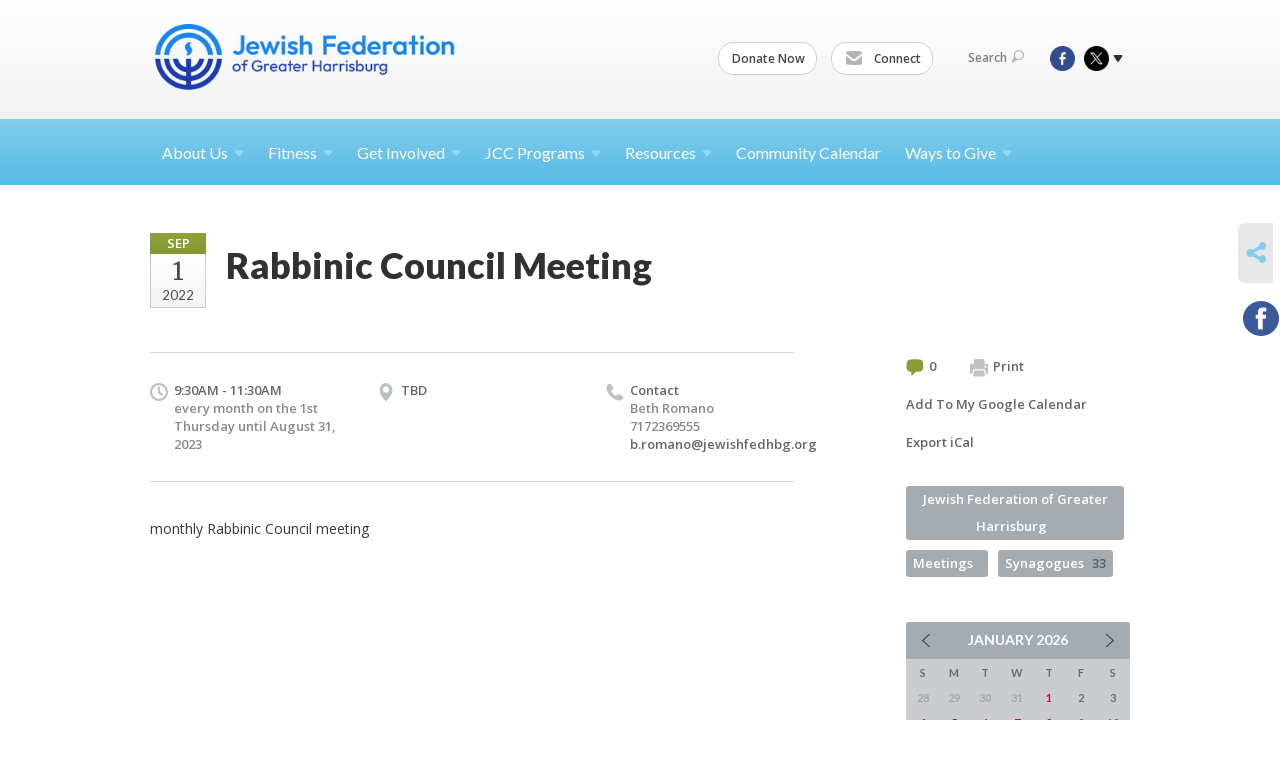

--- FILE ---
content_type: text/html; charset=UTF-8
request_url: https://www.jewishharrisburg.org/community-calendar/rabbinic-council-meetingFY2023
body_size: 6148
content:
<!DOCTYPE html>
<html lang="en-US" dir="ltr">
<head>
    
    <title>Rabbinic Council Meeting
 | Jewish Federation of Greater Harrisburg</title>

    <meta name="description" content="
">
    <meta http-equiv="Content-type" content="text/html; charset=utf-8" />
    <meta name="viewport" content="width=device-width">
    <meta name="format-detection" content="telephone=no">
    <meta name="fedweb-master" content="true">

    

            
    
    
            
            
            <link rel="shortcut icon" href="https://cdn.fedweb.org/fed-63/favicon-1687367777.ico" />
    
    
    <link rel="stylesheet" href="https://cdn.fedweb.org/assets/built/theme_base.css?rel=821beb5" />
    <link rel="stylesheet" type="text/css" href="https://www.jewishharrisburg.org/theme-stylesheet/site102_theme1?rel=821beb5.7b43410f" />

            
        
        
                    <style media="screen" type="text/css">
                .footer-row:last-child .footer-column-wrapper{
  padding-top: 30px;
  padding-bottom: 30px;
}

@media screen and (max-width: 380px) {
    #logo a img {
        max-width: 46vw;
    }
}
            </style>
            
            <script>
            (function(i,s,o,g,r,a,m){i['GoogleAnalyticsObject']=r;i[r]=i[r]||function(){
                (i[r].q=i[r].q||[]).push(arguments)},i[r].l=1*new Date();a=s.createElement(o),
                    m=s.getElementsByTagName(o)[0];a.async=1;a.src=g;m.parentNode.insertBefore(a,m)
            })(window,document,'script','//www.google-analytics.com/analytics.js','ga');

            var ga_cookie_domain = "auto";
            ga('create', 'UA-10593230-1', ga_cookie_domain);
            ga('require', 'displayfeatures');
            
            ga('send', 'pageview');
        </script>
    
            <!-- Global site tag (gtag.js) - Google Analytics -->
        <script async src="https://www.googletagmanager.com/gtag/js?id=G-GQGFN1TTLJ"></script>
        <script>
            window.dataLayer = window.dataLayer || [];
            function gtag(){window.dataLayer.push(arguments);}
            gtag('js', new Date());
            gtag('config', 'G-GQGFN1TTLJ');
        </script>
    
    
    
    

    
    <script src="//maps.google.com/maps/api/js?key=AIzaSyAVI9EpnhUbtO45EWta7tQ235hxRxVrjN8"></script>

    <script type="text/javascript" src="https://cdn.fedweb.org/assets/built/theme_base.min.js?rel=821beb5"></script>

    <script type="text/javascript" src="https://cdn.fedweb.org/assets/built/theme1.min.js?rel=821beb5"></script>

            
        
        
            
            
            
    <!-- Render Embed Codes BEGIN -->
    <!-- Facebook Pixel Code -->
<script>
!function(f,b,e,v,n,t,s)
{if(f.fbq)return;n=f.fbq=function(){n.callMethod?
n.callMethod.apply(n,arguments):n.queue.push(arguments)};
if(!f._fbq)f._fbq=n;n.push=n;n.loaded=!0;n.version='2.0';
n.queue=[];t=b.createElement(e);t.async=!0;
t.src=v;s=b.getElementsByTagName(e)[0];
s.parentNode.insertBefore(t,s)}(window,document,'script',
'https://connect.facebook.net/en_US/fbevents.js');
 fbq('init', '1951093381849731'); 
fbq('track', 'PageView');
</script>
<noscript>
 <img height="1" width="1" 
src="https://www.facebook.com/tr?id=1951093381849731&ev=PageView
&noscript=1"/>
</noscript>
<!-- End Facebook Pixel Code -->



    <!-- Render Embed Codes END -->

    <!-- Page Custom CSS BEGIN -->
        <!-- Page Custom CSS END -->

    <!-- Code Component CSS BEGIN -->
            
        <!-- Code Component CSS BEGIN -->

    <!-- Code Component Javascript BEGIN -->
            
        <!-- Code Component Javascript END -->
</head>
<body data-site-type="federation" class=" section-calendar section-calendar-event section-id-1121
">

    
    
    
    <section class="page-wrapper ">
        <header class="
                page-header
            ">
            
                        <div class="sticky-header-container ">
                <div class="header-wrap">
                    <div class="shell">
                        <span class="mobile-top-wrapper">
                            <span class="mobile-top-wrapper-row">
                                <span class="mobile-top-wrapper-cell">
                                    <div id="logo" class=" ">
                                        <a href="https://www.jewishharrisburg.org">
                                                                                            <img src="https://cdn.fedweb.org/cache/fed-63/site-102-logo-1697812991.png"/>
                                                                                        
                                            <span class="notext">Jewish Federation of Greater Harrisburg</span>
                                        </a>
                                    </div>
                                </span>
                                                                <span class="mobile-top-wrapper-cell">
                                    <a href="#" class="menu-btn">Menu</a>
                                </span>
                            </span>
                        </span>

                                                    <nav class="top-nav">
                                
                                <ul class="round-nav">
                                   <li class="custom-button-item">
                                    <a href="https://jewishharrisburg.org/get-involved/support-grass-campus" target="_self" class="custom-button-link">
                
                    
                                            Donate Now
                    
                    
                </a>

                            </li>
            
        
            <li class="custom-button-item">
                                    <a href="http://eepurl.com/gcL0Mz" target="_blank" class="custom-button-link">
                
                                            <i class="ss-icon ss-mail"></i>
                    
                                            Connect
                    
                    
                </a>

                            </li>
                                            </ul>

                                <ul class="user-nav">
                                    <li class="account-item">
                                                                            </li>
                                    <li>
                                        <a href="#" class="search-link">Search<i class="ss-icon ico-search ss-search"></i></a>
                                        <form action="https://www.jewishharrisburg.org/search" method="get" class="top-search">
	<input type="text" class="field" name="keywords" value="" placeholder="Search"/>
	<input type="submit" value="Search" class="submit-button">
</form>                                    </li>
                                </ul>

                                <ul class="social-nav">
    <li>

                    <a href="https://www.facebook.com/pages/Jewish-Federation-of-Greater-HarrisburgJCC/216446468369038" class="ico ico-fb" alt="facebook" target="_blank"></a>
                    <a href="http://twitter.com/jewishhbg" class="ico ico-tw" alt="twitter" target="_blank"></a>
        
                <i class="ss-icon ico-dd-arrow ss-dropdown"></i>
        <div class="dd">
            <ul>
                                    <li>
                                                    <a href="https://www.youtube.com/channel/UC1acqYBegRNzSIoduCO5loA" class="ico ico-yt" alt="youtube" target="_blank"></a>
                                            </li>
                            </ul>
        </div>
            </li>
</ul>
                            </nav>
                                            </div>
                </div>
                <div class="navs">
                    <nav class="top-nav-mobile">
                        <div class="shell">
                            <ul class="user-nav-mobile">

                                <li class="custom-button-item">
                                    <a href="https://jewishharrisburg.org/get-involved/support-grass-campus" target="_self" class="custom-button-link">
                
                    
                                            Donate Now
                    
                    
                </a>

                            </li>
            
        
            <li class="custom-button-item">
                                    <a href="http://eepurl.com/gcL0Mz" target="_blank" class="custom-button-link">
                
                                            <i class="ss-icon ss-mail"></i>
                    
                                            Connect
                    
                    
                </a>

                            </li>
            
                                
                                                            </ul>
                            
                                                        <ul class="social-nav-mobile">
                                                                <li>
                                    <a href="https://www.facebook.com/pages/Jewish-Federation-of-Greater-HarrisburgJCC/216446468369038" target="_blank">
                                        <img src="https://cdn.fedweb.org/assets/theme1/stylesheets/images/ico-header-fb-tablet.png" alt="facebook" />
                                    </a>
                                </li>
                                                                <li>
                                    <a href="http://twitter.com/jewishhbg" target="_blank">
                                        <img src="https://cdn.fedweb.org/assets/theme1/stylesheets/images/ico-header-tw-tablet.png" alt="twitter" />
                                    </a>
                                </li>
                                                                <li>
                                    <a href="https://www.youtube.com/channel/UC1acqYBegRNzSIoduCO5loA" target="_blank">
                                        <img src="https://cdn.fedweb.org/assets/theme1/stylesheets/images/ico-header-yt-tablet.png" alt="youtube" />
                                    </a>
                                </li>
                                                            </ul>
                        </div>
                    </nav>

                    
                    <nav class="
        main-nav
        align-left
        padding-x-default
        padding-y-default
        font-size-16
        ">
    <div class="shell">

        <ul><li class="taphover"><a href="https://jewishharrisburg.org/about-us">About <span class="no-wrap">Us<i class="ico-arrow"></i></span></a><div class="dd"><ul><li><a href="https://jewishharrisburg.org/about-us/about-us/about-us">History</a></li><li><a href="https://jewishharrisburg.org/about-us/about-us/mission-statement">Mission & Vision</a></li><li><a href="https://jewishharrisburg.org/jewish-community-center/membership">Become A Member</a></li><li><a href="https://jewishharrisburg.org/about-us/staff-directory">Staff Directory</a></li><li><a href="https://jewishharrisburg.org/about-us/board-of-directors">Board of Directors</a></li><li><a href="https://jewishharrisburg.org/career-opportunities">Career Opportunities</a></li></ul></div></li><li class="taphover"><a href="https://jewishharrisburg.org/symons-family-fitness-center"> <span class="no-wrap">Fitness<i class="ico-arrow"></i></span></a><div class="dd"><ul><li><a href="https://jewishharrisburg.org/symons-family-fitness-center">Symons Family Fitness Center</a></li><li><a href="https://jewishharrisburg.org/symons-family-fitness-center/group-fitness">Group Fitness</a></li><li><a href="https://jewishharrisburg.org/symons-family-fitness-center/personal-training">Personal Training</a></li><li><a href="https://jewishharrisburg.org/basketball-programs">Basketball</a></li><li><a href="https://jewishharrisburg.org/jewish-community-center/sports-and-fitness/punch-parkinsons-wellness-program">PUNCH - Parkinson's Wellness</a></li><li><a href="https://jewishharrisburg.org/jewish-community-center/sports-and-fitness/tae-kwon-do-martial-arts">Taekwondo</a></li></ul></div></li><li class="taphover"><a href="https://jewishharrisburg.org/how-to-get-involved">Get <span class="no-wrap">Involved<i class="ico-arrow"></i></span></a><div class="dd"><ul><li><a href="https://jewishharrisburg.org/community-relations-council">Community Relations Council</a></li><li><a href="https://jewishharrisburg.org/get-involved/jewish-film-festival-harrisburg">HBG Jewish Film Festival</a></li><li class="taphover"><a href="https://jewishharrisburg.org/kol">Kol <span class="no-wrap">HaNeshama<i class="ico-arrow"></i></span></a><div class="dd"><ul><li><a href="https://jewishharrisburg.org/kol/kol-haneshama-donations">Kol Haneshama Donations </a></li></ul></div></li><li><a href="https://jewishharrisburg.org/hbg-jewish-community-center/young-adults">Young Adult Division</a></li></ul></div></li><li class="taphover"><a href="https://jewishharrisburg.org/hbg-jewish-community-center">JCC <span class="no-wrap">Programs<i class="ico-arrow"></i></span></a><div class="dd"><ul><li><a href="https://www.jewishharrisburg.org/community-calendar/maccabi-2026-toronto-1767630053">JCC Maccabi Games</a></li><li><a href="https://jewishharrisburg.org/basketball-programs">Basketball</a></li><li><a href="https://jewishharrisburg.org/jewish-community-center/brenner-family-early-learning">Brenner Family Early Learning Center</a></li><li><a href="https://jewishharrisburg.org/jewish-community-center/jcc-summer-camp">JCC Summer Camp</a></li><li class="taphover"><a href="https://jewishharrisburg.org/jewish-community-center/children-and-youth">Children, Youth, & <span class="no-wrap">Teens<i class="ico-arrow"></i></span></a><div class="dd"><ul><li><a href="http://www.pjlibrary.org/communities/community-detail.aspx?id=156">PJ Library</a></li></ul></div></li><li><a href="https://jewishharrisburg.org/jewish-community-center/ellie-goldenberg-theater-program">Theater</a></li><li><a href="https://jewishharrisburg.org/jewish-community-center/sports-fitness/green-hills">Green Hills Swim Club</a></li><li><a href="https://jewishharrisburg.org/jewish-community-center/senior-adults">Senior Adult Club</a></li></ul></div></li><li class="taphover"><a href="https://jewishharrisburg.org/resources"> <span class="no-wrap">Resources<i class="ico-arrow"></i></span></a><div class="dd"><ul><li><a href="https://jewishharrisburg.org/incident-reporting">Incident Reporting</a></li><li><a href="https://jewishharrisburg.org/jewish-community-center/membership">Become A Member</a></li><li><a href="https://jewishharrisburg.org/resources/book-a-room">Event Space</a></li><li><a href="https://jewishharrisburg.org/community-directory">Community Directory</a></li><li><a href="https://jewishharrisburg.org/resources/community-review">Community Review</a></li><li><a href="https://jewishharrisburg.org/community-directory/kol-central-pa" target="_self">Kol Central PA Newsletter</a></li><li><a href="https://jewishharrisburg.org/resources/press-releases">News & Updates</a></li><li><a href="https://jewishharrisburg.org/newto-harrisburg">New to Harrisburg</a></li></ul></div></li><li><a href="https://jewishharrisburg.org/community-calendar">Community Calendar</a></li><li class="taphover"><a href="https://jewishharrisburg.org/waystogive">Ways to <span class="no-wrap">Give<i class="ico-arrow"></i></span></a><div class="dd"><ul><li><a href="https://jewishharrisburg.org/get-involved/annual-campaign/give-to-the-annual-campaign">Give Now</a></li><li><a href="https://jewishharrisburg.org/get-involved/annual-campaign">JFGH Annual Campaign</a></li><li><a href="https://jewishharrisburg.org/get-involved/pillars">Corporate Giving</a></li><li class="taphover"><a href="https://jewishharrisburg.org/get-involved/corporate-giving/eitc-ostc">EITC / <span class="no-wrap">OSTC<i class="ico-arrow"></i></span></a><div class="dd"><ul><li><a href="https://jewishharrisburg.org/get-involved/corporate-giving/eitc-ostc/eitc-individual-giving">EITC - Individual Giving</a></li></ul></div></li><li><a href="https://jewishharrisburg.org/waystogive/honor-memorial-tribute">Memorials & Tributes</a></li><li><a href="https://jewishharrisburg.org/get-involved/life-and-legacy">Life & Legacy</a></li><li><a href="https://jewishharrisburg.org/get-involved/annual-campaign/haverim-join">Haverim Donor Society</a></li><li><a href="https://usa.jnf.org/jnf-tree-planting-center/">Plant Trees in Israel</a></li><li class="taphover"><a href="https://jewishharrisburg.org/get-involved/annual-campaign/haverim-society/legacy-hall">The Legacy <span class="no-wrap">Hall<i class="ico-arrow"></i></span></a><div class="dd"><ul><li><a href="https://jewishharrisburg.org/get-involved/annual-campaign/haverim-society/legacy-hall/legacy-hall-honorees">Legacy Hall Honorees</a></li></ul></div></li></ul></div></li></ul>

        
    </div>
</nav>

                </div>
            </div>

            
                            
                                    </header>

                                
    <section class="page-main calendar-event" id="calendar-1121-event-415641">
        <div class="shell">
            <section class="row">
                <section class="col-12 col-12-mobile">
                    <header class="page-title">

                        <div class="event-date">
            <div class="date-box">
            <div class="month">Sep</div>
            <p>
                <span class="day">1</span>
                <span class="year">2022</span>
            </p>
        </div>

            
</div>

                        <h2>Rabbinic Council Meeting</h2>
                    </header>
                </section>
            </section>
        </div>
        <div class="shell">
            <section class="row">
                <section class="col-8">
                                        <div class="event-info clearfix -no-price -cols-3">

                        <p class="time">
            9:30AM - 11:30AM
        <span class="js-rrule" data-rrule="FREQ=MONTHLY;INTERVAL=1;BYDAY=1TH;UNTIL=20230831T120000Z">&nbsp;</span>
</p>

                                                    <p class="location">

                                                                    
                                    TBD
                                                                        <span>
                                        
                                                                                <br />
                                          
                                    </span>
                                    <span>
                                                                                                                    </span>
                                                                                                        
                            </p>
                        
                                                    <p class="contact last">
                                Contact

                                                                    <span>
                                        Beth Romano

                                                                                    <br />7172369555
                                        
                                        <br /><a href="/cdn-cgi/l/email-protection#8defa3ffe2e0ece3e2cde7e8fae4fee5ebe8e9e5efeaa3e2ffea"><span class="__cf_email__" data-cfemail="37551945585a565958775d52405e445f5152535f555019584550">[email&#160;protected]</span></a>
                                    </span>
                                
                            </p>
                        
                                            </div>
                                        <article class="post">
                        
                        <div class="editor-copy">
                            <p>monthly Rabbinic Council meeting</p>
                        </div> <!-- /. editor-copy -->

						
                    </article>

                    

                </section>
                <aside class="col-3 offset-1">

                    
                    <div class="widget">
                        <ul class="headers inline">

                                                            <li><a href="#comments"><i class="ico-comments"></i>0</a></li>
                            
                            <li><a href="javascript:window.print();"><i class="ico-print"></i>Print</a></li>
                            <li><a href="http://www.google.com/calendar/event?action=TEMPLATE&amp;text=Rabbinic%20Council%20Meeting&amp;dates=20220901T133000Z%2F20220901T153000Z&amp;details=Jewish%20Federation%20of%20Greater%20Harrisburg%0ACommunity%20Calendar%0Ahttps%3A%2F%2Fjewishharrisburg.org%2Fcommunity-calendar%2Frabbinic-council-meetingFY2023%0A%0Amonthly%20Rabbinic%20Council%20meeting&amp;location=&amp;trp=true" target="_blank">Add To My Google Calendar</a></li>
                            <li><a href="https://www.jewishharrisburg.org/community-calendar/ical/rabbinic-council-meetingFY2023" target="_blank">Export iCal</a></li>
                        </ul>

                        <ul class="tags">
                	            <li>
                <a href="/tag-clicked/1719/1121/31706">
                    Jewish Federation of Greater Harrisburg<span class="num"></span>
                </a>
            </li>
                	            <li>
                <a href="/tag-clicked/1719/1121/73785">
                    Meetings<span class="num"></span>
                </a>
            </li>
                	            <li>
                <a href="/tag-clicked/1719/1121/73747">
                    Synagogues<span class="num">33</span>
                </a>
            </li>
            </ul>

                        <div class="calendar-placeholder">
                            <div class="calendar" data-url="https://www.jewishharrisburg.org/community-calendar/cal_widget/2026/01" data-day-url="https://www.jewishharrisburg.org/community-calendar/day/list/2026/01/21" data-active-dates="[]" data-selected-year="" data-selected-month="" data-current-year="2026" data-current-month="01"></div>
                        </div>

                        

                    </div>

                </aside>
            </section>
        </div>

        

        
        

    </section>

        
        <section class="hovering-side-bar unpositioned">
            <div class="items">
                                        <div class="item social_share-hover social_share">
        <a href="" class="btn">
            <i class="ss-icon ss-share"></i>
        </a>
        <span class="hovering-link-text sr-only">Share</span>
            <div class="share_box" style="height: auto;">
                <ul class="sharing share">
                                                                <li>
                            <a class="icon facebook" data-sharer="facebook" data-url="https://www.jewishharrisburg.org/community-calendar/rabbinic-council-meetingFY2023"><i class="facebook"></i></a>
                        </li>
                                                                                                </ul>
            </div>
    </div>
            </div>
        </section>

        <div class="footer-push"></div>
    </section>

    <footer class="page-footer">
        <div class="footer-wrapper">
            <div class="footer-row row row-has-footernavigation row-has-wysiwyg row-has-richtext "
                 >
                <div class="shell">
                    <section class="footer-section flex-container justify-space-between nowrap">
                                                            <section class="flex-item col-6 footer-column item-count-1">
                                    <div class="footer-column-wrapper">
                                                                                                                                                                                        <div id="component-518441" class="component-container component-class-footernavigation ">
                                                        <div class="footer-navigation">
    <div class="flex-container justify-space-between" data-cols="3">
        <div class="flex-item">
                                     <h4>                 <a href="https://jewishharrisburg.org/home-page-old"> About</a>
                 </h4>             
            <div class="flex-item">
                                                        <a href="https://jewishharrisburg.org/about-us">About Us</a>
                                        </div>
    
        <div class="flex-item">
                                                        <a href="https://jewishharrisburg.org/about-us/staff-directory">Staff</a>
                                        </div>
    
        <div class="flex-item">
                                                        <a href="https://jewishharrisburg.org/community-directory">Community Directory</a>
                                        </div>
                </div>
    
        <div class="flex-item">
                                     <h4>                 <a href="https://jewishharrisburg.org/home-page-old"> Community</a>
                 </h4>             
            <div class="flex-item">
                                                        <a href="https://jewishharrisburg.org/community-calendar">Calendar</a>
                                        </div>
    
        <div class="flex-item">
                                                        <a href="https://jewishharrisburg.org/programs-and-events">Attend a Program</a>
                                        </div>
                </div>
    
        <div class="flex-item">
                                     <h4>                 <a href="https://jewishharrisburg.org/waystogive"> Giving</a>
                 </h4>             
            <div class="flex-item">
                                                        <a href="https://jewishharrisburg.org/waystogive/honor-memorial-tribute">Donations</a>
                                        </div>
    
        <div class="flex-item">
                                                        <a href="https://www.jewishharrisburg.org/give">Annual Campaign</a>
                                        </div>
    
        <div class="flex-item">
                                                        <a href="https://jewishharrisburg.org/get-involved/corporate-giving">Corporate Giving</a>
                                        </div>
                </div>
        </div>
</div>
                                                    </div>
                                                                                                                                                                        </div>
                                </section>
                                                            <section class="flex-item col-3 footer-column item-count-3">
                                    <div class="footer-column-wrapper">
                                                                                                                                                                                        <div id="component-544803" class="component-container component-class-wysiwyg ">
                                                        <div class="editor-copy"><div class="contact-us">
<h4><a data-internal-link="yes" href="https://jewishharrisburg.org/contact-us" target="_self">CONTACT US</a></h4>

<address>
<p class="location"><i class="ss-icon ss-location"> </i><br />
Jewish Federation of Greater Harrisburg<br />
Alexander Grass Campus for Jewish Life<br />
2986 N. 2nd St.<br />
Harrisburg, PA 17110</p>

<p class="contact" style="margin-top: 12px;"><i class="ss-icon ss-phone"> </i><br />
(717) 236-9555</p>
</address>
</div></div>
                                                    </div>
                                                                                                                                                                                                                                                                                    <div id="component-849344" class="component-container component-class-richtext ">
                                                        <div class="rich-text">
    <p><b>JFGH Business Office Hours</b></p><p>Monday - Friday: 9am - 5pm<br>Saturday/Sunday: Closed</p>
</div>

                                                    </div>
                                                                                                                                                                                                                                                                                    <div id="component-849346" class="component-container component-class-richtext ">
                                                        <div class="rich-text">
    <p><b>Symons Family Fitness Center Hours</b></p><p>Monday - Thursday: 6am - 8pm<br>Friday: 6am - 6pm<br>Saturday: 8am - 2pm<br>Sunday: 7am - 2pm</p>
</div>

                                                    </div>
                                                                                                                                                                        </div>
                                </section>
                                                            <section class="flex-item col-3 footer-column item-count-1">
                                    <div class="footer-column-wrapper">
                                                                                                                                                                                        <div id="component-518443" class="component-container component-class-wysiwyg ">
                                                        <div class="editor-copy"><div class="signup">
<h4>CONNECT</h4>

<ul class="links">
	<li><a href="http://eepurl.com/gcL0Mz" target="_self">Connect</a></li>
</ul>
</div></div>
                                                    </div>
                                                                                                                                                                        </div>
                                </section>
                                                </section> <!-- /.footer-section -->
                </div> <!-- /.shell -->
            </div> <!-- /.footer-row -->
                                <div class="footer-row row row-has-wysiwyg "
                 >
                <div class="shell">
                    <section class="footer-section flex-container justify-space-between nowrap">
                                                            <section class="flex-item col-12 footer-column item-count-1">
                                    <div class="footer-column-wrapper">
                                                                                                                                                                                        <div id="component-611414" class="component-container component-class-wysiwyg ">
                                                        <div class="editor-copy"><p><img alt="" data-wysiwyg-asset="641963" src="https://cdn.fedweb.org/cache/fed-63/2/Federation%2520Logo_641963_resize_1524__1_1.png?v=1758548129" style="width: 200px; height: 54px;" title="" /> <img alt="" data-wysiwyg-asset="641964" src="https://cdn.fedweb.org/cache/fed-63/2/SRENetwork_2022Member_641964_resize_1524__1_1.png?v=1748310171" style="width: 200px; height: 50px;" title="" /></p></div>
                                                    </div>
                                                                                                                                                                        </div>
                                </section>
                                                </section> <!-- /.footer-section -->
                </div> <!-- /.shell -->
            </div> <!-- /.footer-row -->
            

        </div> <!-- /.footer-wrapper -->
        <section class="copy">
            <div class="shell">
                <p class="left"><a href="#" class="logo">
                                            <img src="https://cdn.fedweb.org/assets/theme1/stylesheets/images/logo-footer.png" alt="" />
                                    </a> Copyright &copy; 2026 Jewish Federation of Greater Harrisburg. All Rights Reserved.</p>
                                    <p class="right">Powered by FEDWEB &reg; Central     <a href="https://www.jewishharrisburg.org/privacy-policy" class="privacy-policy">Privacy Policy</a>     <a href="https://www.jewishharrisburg.org/terms-of-use">Terms of Use</a></p>
                            </div>
        </section> <!-- /.copy -->
    </footer>

    
    
    
    
    
    
    
    
    <script data-cfasync="false" src="/cdn-cgi/scripts/5c5dd728/cloudflare-static/email-decode.min.js"></script><script type="text/javascript">
	window.base_asset_url = "https:\/\/cdn.fedweb.org\/";
</script>

    
        
    
</body>
</html>
